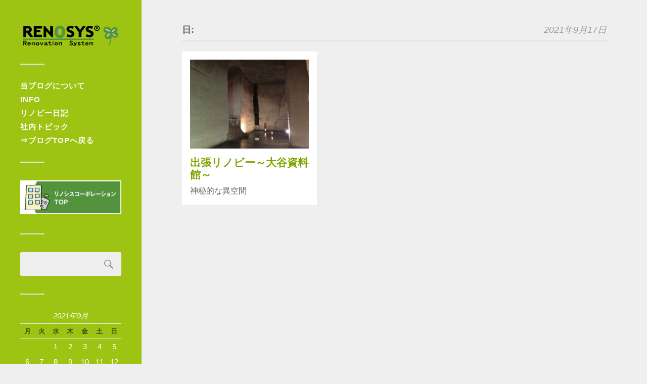

--- FILE ---
content_type: text/html; charset=UTF-8
request_url: https://blog.renosys.jp/?m=20210917
body_size: 7411
content:
<!DOCTYPE html>

<html class="no-js" dir="ltr" lang="ja" prefix="og: https://ogp.me/ns#">

	<head profile="http://gmpg.org/xfn/11">
		
		<meta http-equiv="Content-Type" content="text/html; charset=UTF-8" />
		<meta name="viewport" content="width=device-width, initial-scale=1.0, maximum-scale=1.0, user-scalable=no" >
		 
		<title>2021年9月17日 - リノシスコーポレーション ブログ</title>
	<style>img:is([sizes="auto" i], [sizes^="auto," i]) { contain-intrinsic-size: 3000px 1500px }</style>
	
		<!-- All in One SEO 4.8.1.1 - aioseo.com -->
	<meta name="robots" content="max-image-preview:large" />
	<link rel="canonical" href="https://blog.renosys.jp/?m=20210917" />
	<meta name="generator" content="All in One SEO (AIOSEO) 4.8.1.1" />
		<script type="application/ld+json" class="aioseo-schema">
			{"@context":"https:\/\/schema.org","@graph":[{"@type":"BreadcrumbList","@id":"https:\/\/blog.renosys.jp\/?m=20210917#breadcrumblist","itemListElement":[{"@type":"ListItem","@id":"https:\/\/blog.renosys.jp\/#listItem","position":1,"name":"\u5bb6","item":"https:\/\/blog.renosys.jp\/","nextItem":{"@type":"ListItem","@id":"https:\/\/blog.renosys.jp\/?m=2026\/#listItem","name":"2021"}},{"@type":"ListItem","@id":"https:\/\/blog.renosys.jp\/?m=2026\/#listItem","position":2,"name":"2021","item":"https:\/\/blog.renosys.jp\/?m=2026\/","nextItem":{"@type":"ListItem","@id":"https:\/\/blog.renosys.jp\/?m=202601\/#listItem","name":"9\u6708, 2021"},"previousItem":{"@type":"ListItem","@id":"https:\/\/blog.renosys.jp\/#listItem","name":"\u5bb6"}},{"@type":"ListItem","@id":"https:\/\/blog.renosys.jp\/?m=202601\/#listItem","position":3,"name":"9\u6708, 2021","item":"https:\/\/blog.renosys.jp\/?m=202601\/","nextItem":{"@type":"ListItem","@id":"https:\/\/blog.renosys.jp\/?m=20260130\/#listItem","name":"2021\u5e749\u670817\u65e5"},"previousItem":{"@type":"ListItem","@id":"https:\/\/blog.renosys.jp\/?m=2026\/#listItem","name":"2021"}},{"@type":"ListItem","@id":"https:\/\/blog.renosys.jp\/?m=20260130\/#listItem","position":4,"name":"2021\u5e749\u670817\u65e5","previousItem":{"@type":"ListItem","@id":"https:\/\/blog.renosys.jp\/?m=202601\/#listItem","name":"9\u6708, 2021"}}]},{"@type":"CollectionPage","@id":"https:\/\/blog.renosys.jp\/?m=20210917#collectionpage","url":"https:\/\/blog.renosys.jp\/?m=20210917","name":"2021\u5e749\u670817\u65e5 - \u30ea\u30ce\u30b7\u30b9\u30b3\u30fc\u30dd\u30ec\u30fc\u30b7\u30e7\u30f3 \u30d6\u30ed\u30b0","inLanguage":"ja","isPartOf":{"@id":"https:\/\/blog.renosys.jp\/#website"},"breadcrumb":{"@id":"https:\/\/blog.renosys.jp\/?m=20210917#breadcrumblist"}},{"@type":"Organization","@id":"https:\/\/blog.renosys.jp\/#organization","name":"\u30ea\u30ce\u30b7\u30b9\u30b3\u30fc\u30dd\u30ec\u30fc\u30b7\u30e7\u30f3 \u30d6\u30ed\u30b0","description":"\u30ea\u30ce\u30b7\u30b9\u30d6\u30ed\u30b0","url":"https:\/\/blog.renosys.jp\/"},{"@type":"WebSite","@id":"https:\/\/blog.renosys.jp\/#website","url":"https:\/\/blog.renosys.jp\/","name":"\u30ea\u30ce\u30b7\u30b9\u30b3\u30fc\u30dd\u30ec\u30fc\u30b7\u30e7\u30f3 \u30d6\u30ed\u30b0","description":"\u30ea\u30ce\u30b7\u30b9\u30d6\u30ed\u30b0","inLanguage":"ja","publisher":{"@id":"https:\/\/blog.renosys.jp\/#organization"}}]}
		</script>
		<!-- All in One SEO -->

<script>document.documentElement.className = document.documentElement.className.replace("no-js","js");</script>
<link rel="alternate" type="application/rss+xml" title="リノシスコーポレーション ブログ &raquo; フィード" href="https://blog.renosys.jp/?feed=rss2" />
<link rel="alternate" type="application/rss+xml" title="リノシスコーポレーション ブログ &raquo; コメントフィード" href="https://blog.renosys.jp/?feed=comments-rss2" />
<script type="text/javascript">
/* <![CDATA[ */
window._wpemojiSettings = {"baseUrl":"https:\/\/s.w.org\/images\/core\/emoji\/15.0.3\/72x72\/","ext":".png","svgUrl":"https:\/\/s.w.org\/images\/core\/emoji\/15.0.3\/svg\/","svgExt":".svg","source":{"concatemoji":"https:\/\/blog.renosys.jp\/blog\/wp-includes\/js\/wp-emoji-release.min.js?ver=6.7.4"}};
/*! This file is auto-generated */
!function(i,n){var o,s,e;function c(e){try{var t={supportTests:e,timestamp:(new Date).valueOf()};sessionStorage.setItem(o,JSON.stringify(t))}catch(e){}}function p(e,t,n){e.clearRect(0,0,e.canvas.width,e.canvas.height),e.fillText(t,0,0);var t=new Uint32Array(e.getImageData(0,0,e.canvas.width,e.canvas.height).data),r=(e.clearRect(0,0,e.canvas.width,e.canvas.height),e.fillText(n,0,0),new Uint32Array(e.getImageData(0,0,e.canvas.width,e.canvas.height).data));return t.every(function(e,t){return e===r[t]})}function u(e,t,n){switch(t){case"flag":return n(e,"\ud83c\udff3\ufe0f\u200d\u26a7\ufe0f","\ud83c\udff3\ufe0f\u200b\u26a7\ufe0f")?!1:!n(e,"\ud83c\uddfa\ud83c\uddf3","\ud83c\uddfa\u200b\ud83c\uddf3")&&!n(e,"\ud83c\udff4\udb40\udc67\udb40\udc62\udb40\udc65\udb40\udc6e\udb40\udc67\udb40\udc7f","\ud83c\udff4\u200b\udb40\udc67\u200b\udb40\udc62\u200b\udb40\udc65\u200b\udb40\udc6e\u200b\udb40\udc67\u200b\udb40\udc7f");case"emoji":return!n(e,"\ud83d\udc26\u200d\u2b1b","\ud83d\udc26\u200b\u2b1b")}return!1}function f(e,t,n){var r="undefined"!=typeof WorkerGlobalScope&&self instanceof WorkerGlobalScope?new OffscreenCanvas(300,150):i.createElement("canvas"),a=r.getContext("2d",{willReadFrequently:!0}),o=(a.textBaseline="top",a.font="600 32px Arial",{});return e.forEach(function(e){o[e]=t(a,e,n)}),o}function t(e){var t=i.createElement("script");t.src=e,t.defer=!0,i.head.appendChild(t)}"undefined"!=typeof Promise&&(o="wpEmojiSettingsSupports",s=["flag","emoji"],n.supports={everything:!0,everythingExceptFlag:!0},e=new Promise(function(e){i.addEventListener("DOMContentLoaded",e,{once:!0})}),new Promise(function(t){var n=function(){try{var e=JSON.parse(sessionStorage.getItem(o));if("object"==typeof e&&"number"==typeof e.timestamp&&(new Date).valueOf()<e.timestamp+604800&&"object"==typeof e.supportTests)return e.supportTests}catch(e){}return null}();if(!n){if("undefined"!=typeof Worker&&"undefined"!=typeof OffscreenCanvas&&"undefined"!=typeof URL&&URL.createObjectURL&&"undefined"!=typeof Blob)try{var e="postMessage("+f.toString()+"("+[JSON.stringify(s),u.toString(),p.toString()].join(",")+"));",r=new Blob([e],{type:"text/javascript"}),a=new Worker(URL.createObjectURL(r),{name:"wpTestEmojiSupports"});return void(a.onmessage=function(e){c(n=e.data),a.terminate(),t(n)})}catch(e){}c(n=f(s,u,p))}t(n)}).then(function(e){for(var t in e)n.supports[t]=e[t],n.supports.everything=n.supports.everything&&n.supports[t],"flag"!==t&&(n.supports.everythingExceptFlag=n.supports.everythingExceptFlag&&n.supports[t]);n.supports.everythingExceptFlag=n.supports.everythingExceptFlag&&!n.supports.flag,n.DOMReady=!1,n.readyCallback=function(){n.DOMReady=!0}}).then(function(){return e}).then(function(){var e;n.supports.everything||(n.readyCallback(),(e=n.source||{}).concatemoji?t(e.concatemoji):e.wpemoji&&e.twemoji&&(t(e.twemoji),t(e.wpemoji)))}))}((window,document),window._wpemojiSettings);
/* ]]> */
</script>
<style id='wp-emoji-styles-inline-css' type='text/css'>

	img.wp-smiley, img.emoji {
		display: inline !important;
		border: none !important;
		box-shadow: none !important;
		height: 1em !important;
		width: 1em !important;
		margin: 0 0.07em !important;
		vertical-align: -0.1em !important;
		background: none !important;
		padding: 0 !important;
	}
</style>
<link rel='stylesheet' id='wp-block-library-css' href='https://blog.renosys.jp/blog/wp-includes/css/dist/block-library/style.min.css?ver=6.7.4' type='text/css' media='all' />
<style id='classic-theme-styles-inline-css' type='text/css'>
/*! This file is auto-generated */
.wp-block-button__link{color:#fff;background-color:#32373c;border-radius:9999px;box-shadow:none;text-decoration:none;padding:calc(.667em + 2px) calc(1.333em + 2px);font-size:1.125em}.wp-block-file__button{background:#32373c;color:#fff;text-decoration:none}
</style>
<style id='global-styles-inline-css' type='text/css'>
:root{--wp--preset--aspect-ratio--square: 1;--wp--preset--aspect-ratio--4-3: 4/3;--wp--preset--aspect-ratio--3-4: 3/4;--wp--preset--aspect-ratio--3-2: 3/2;--wp--preset--aspect-ratio--2-3: 2/3;--wp--preset--aspect-ratio--16-9: 16/9;--wp--preset--aspect-ratio--9-16: 9/16;--wp--preset--color--black: #333;--wp--preset--color--cyan-bluish-gray: #abb8c3;--wp--preset--color--white: #fff;--wp--preset--color--pale-pink: #f78da7;--wp--preset--color--vivid-red: #cf2e2e;--wp--preset--color--luminous-vivid-orange: #ff6900;--wp--preset--color--luminous-vivid-amber: #fcb900;--wp--preset--color--light-green-cyan: #7bdcb5;--wp--preset--color--vivid-green-cyan: #00d084;--wp--preset--color--pale-cyan-blue: #8ed1fc;--wp--preset--color--vivid-cyan-blue: #0693e3;--wp--preset--color--vivid-purple: #9b51e0;--wp--preset--color--accent: #384d1a;--wp--preset--color--dark-gray: #555;--wp--preset--color--medium-gray: #777;--wp--preset--color--light-gray: #999;--wp--preset--gradient--vivid-cyan-blue-to-vivid-purple: linear-gradient(135deg,rgba(6,147,227,1) 0%,rgb(155,81,224) 100%);--wp--preset--gradient--light-green-cyan-to-vivid-green-cyan: linear-gradient(135deg,rgb(122,220,180) 0%,rgb(0,208,130) 100%);--wp--preset--gradient--luminous-vivid-amber-to-luminous-vivid-orange: linear-gradient(135deg,rgba(252,185,0,1) 0%,rgba(255,105,0,1) 100%);--wp--preset--gradient--luminous-vivid-orange-to-vivid-red: linear-gradient(135deg,rgba(255,105,0,1) 0%,rgb(207,46,46) 100%);--wp--preset--gradient--very-light-gray-to-cyan-bluish-gray: linear-gradient(135deg,rgb(238,238,238) 0%,rgb(169,184,195) 100%);--wp--preset--gradient--cool-to-warm-spectrum: linear-gradient(135deg,rgb(74,234,220) 0%,rgb(151,120,209) 20%,rgb(207,42,186) 40%,rgb(238,44,130) 60%,rgb(251,105,98) 80%,rgb(254,248,76) 100%);--wp--preset--gradient--blush-light-purple: linear-gradient(135deg,rgb(255,206,236) 0%,rgb(152,150,240) 100%);--wp--preset--gradient--blush-bordeaux: linear-gradient(135deg,rgb(254,205,165) 0%,rgb(254,45,45) 50%,rgb(107,0,62) 100%);--wp--preset--gradient--luminous-dusk: linear-gradient(135deg,rgb(255,203,112) 0%,rgb(199,81,192) 50%,rgb(65,88,208) 100%);--wp--preset--gradient--pale-ocean: linear-gradient(135deg,rgb(255,245,203) 0%,rgb(182,227,212) 50%,rgb(51,167,181) 100%);--wp--preset--gradient--electric-grass: linear-gradient(135deg,rgb(202,248,128) 0%,rgb(113,206,126) 100%);--wp--preset--gradient--midnight: linear-gradient(135deg,rgb(2,3,129) 0%,rgb(40,116,252) 100%);--wp--preset--font-size--small: 16px;--wp--preset--font-size--medium: 20px;--wp--preset--font-size--large: 24px;--wp--preset--font-size--x-large: 42px;--wp--preset--font-size--regular: 18px;--wp--preset--font-size--larger: 27px;--wp--preset--spacing--20: 0.44rem;--wp--preset--spacing--30: 0.67rem;--wp--preset--spacing--40: 1rem;--wp--preset--spacing--50: 1.5rem;--wp--preset--spacing--60: 2.25rem;--wp--preset--spacing--70: 3.38rem;--wp--preset--spacing--80: 5.06rem;--wp--preset--shadow--natural: 6px 6px 9px rgba(0, 0, 0, 0.2);--wp--preset--shadow--deep: 12px 12px 50px rgba(0, 0, 0, 0.4);--wp--preset--shadow--sharp: 6px 6px 0px rgba(0, 0, 0, 0.2);--wp--preset--shadow--outlined: 6px 6px 0px -3px rgba(255, 255, 255, 1), 6px 6px rgba(0, 0, 0, 1);--wp--preset--shadow--crisp: 6px 6px 0px rgba(0, 0, 0, 1);}:where(.is-layout-flex){gap: 0.5em;}:where(.is-layout-grid){gap: 0.5em;}body .is-layout-flex{display: flex;}.is-layout-flex{flex-wrap: wrap;align-items: center;}.is-layout-flex > :is(*, div){margin: 0;}body .is-layout-grid{display: grid;}.is-layout-grid > :is(*, div){margin: 0;}:where(.wp-block-columns.is-layout-flex){gap: 2em;}:where(.wp-block-columns.is-layout-grid){gap: 2em;}:where(.wp-block-post-template.is-layout-flex){gap: 1.25em;}:where(.wp-block-post-template.is-layout-grid){gap: 1.25em;}.has-black-color{color: var(--wp--preset--color--black) !important;}.has-cyan-bluish-gray-color{color: var(--wp--preset--color--cyan-bluish-gray) !important;}.has-white-color{color: var(--wp--preset--color--white) !important;}.has-pale-pink-color{color: var(--wp--preset--color--pale-pink) !important;}.has-vivid-red-color{color: var(--wp--preset--color--vivid-red) !important;}.has-luminous-vivid-orange-color{color: var(--wp--preset--color--luminous-vivid-orange) !important;}.has-luminous-vivid-amber-color{color: var(--wp--preset--color--luminous-vivid-amber) !important;}.has-light-green-cyan-color{color: var(--wp--preset--color--light-green-cyan) !important;}.has-vivid-green-cyan-color{color: var(--wp--preset--color--vivid-green-cyan) !important;}.has-pale-cyan-blue-color{color: var(--wp--preset--color--pale-cyan-blue) !important;}.has-vivid-cyan-blue-color{color: var(--wp--preset--color--vivid-cyan-blue) !important;}.has-vivid-purple-color{color: var(--wp--preset--color--vivid-purple) !important;}.has-black-background-color{background-color: var(--wp--preset--color--black) !important;}.has-cyan-bluish-gray-background-color{background-color: var(--wp--preset--color--cyan-bluish-gray) !important;}.has-white-background-color{background-color: var(--wp--preset--color--white) !important;}.has-pale-pink-background-color{background-color: var(--wp--preset--color--pale-pink) !important;}.has-vivid-red-background-color{background-color: var(--wp--preset--color--vivid-red) !important;}.has-luminous-vivid-orange-background-color{background-color: var(--wp--preset--color--luminous-vivid-orange) !important;}.has-luminous-vivid-amber-background-color{background-color: var(--wp--preset--color--luminous-vivid-amber) !important;}.has-light-green-cyan-background-color{background-color: var(--wp--preset--color--light-green-cyan) !important;}.has-vivid-green-cyan-background-color{background-color: var(--wp--preset--color--vivid-green-cyan) !important;}.has-pale-cyan-blue-background-color{background-color: var(--wp--preset--color--pale-cyan-blue) !important;}.has-vivid-cyan-blue-background-color{background-color: var(--wp--preset--color--vivid-cyan-blue) !important;}.has-vivid-purple-background-color{background-color: var(--wp--preset--color--vivid-purple) !important;}.has-black-border-color{border-color: var(--wp--preset--color--black) !important;}.has-cyan-bluish-gray-border-color{border-color: var(--wp--preset--color--cyan-bluish-gray) !important;}.has-white-border-color{border-color: var(--wp--preset--color--white) !important;}.has-pale-pink-border-color{border-color: var(--wp--preset--color--pale-pink) !important;}.has-vivid-red-border-color{border-color: var(--wp--preset--color--vivid-red) !important;}.has-luminous-vivid-orange-border-color{border-color: var(--wp--preset--color--luminous-vivid-orange) !important;}.has-luminous-vivid-amber-border-color{border-color: var(--wp--preset--color--luminous-vivid-amber) !important;}.has-light-green-cyan-border-color{border-color: var(--wp--preset--color--light-green-cyan) !important;}.has-vivid-green-cyan-border-color{border-color: var(--wp--preset--color--vivid-green-cyan) !important;}.has-pale-cyan-blue-border-color{border-color: var(--wp--preset--color--pale-cyan-blue) !important;}.has-vivid-cyan-blue-border-color{border-color: var(--wp--preset--color--vivid-cyan-blue) !important;}.has-vivid-purple-border-color{border-color: var(--wp--preset--color--vivid-purple) !important;}.has-vivid-cyan-blue-to-vivid-purple-gradient-background{background: var(--wp--preset--gradient--vivid-cyan-blue-to-vivid-purple) !important;}.has-light-green-cyan-to-vivid-green-cyan-gradient-background{background: var(--wp--preset--gradient--light-green-cyan-to-vivid-green-cyan) !important;}.has-luminous-vivid-amber-to-luminous-vivid-orange-gradient-background{background: var(--wp--preset--gradient--luminous-vivid-amber-to-luminous-vivid-orange) !important;}.has-luminous-vivid-orange-to-vivid-red-gradient-background{background: var(--wp--preset--gradient--luminous-vivid-orange-to-vivid-red) !important;}.has-very-light-gray-to-cyan-bluish-gray-gradient-background{background: var(--wp--preset--gradient--very-light-gray-to-cyan-bluish-gray) !important;}.has-cool-to-warm-spectrum-gradient-background{background: var(--wp--preset--gradient--cool-to-warm-spectrum) !important;}.has-blush-light-purple-gradient-background{background: var(--wp--preset--gradient--blush-light-purple) !important;}.has-blush-bordeaux-gradient-background{background: var(--wp--preset--gradient--blush-bordeaux) !important;}.has-luminous-dusk-gradient-background{background: var(--wp--preset--gradient--luminous-dusk) !important;}.has-pale-ocean-gradient-background{background: var(--wp--preset--gradient--pale-ocean) !important;}.has-electric-grass-gradient-background{background: var(--wp--preset--gradient--electric-grass) !important;}.has-midnight-gradient-background{background: var(--wp--preset--gradient--midnight) !important;}.has-small-font-size{font-size: var(--wp--preset--font-size--small) !important;}.has-medium-font-size{font-size: var(--wp--preset--font-size--medium) !important;}.has-large-font-size{font-size: var(--wp--preset--font-size--large) !important;}.has-x-large-font-size{font-size: var(--wp--preset--font-size--x-large) !important;}
:where(.wp-block-post-template.is-layout-flex){gap: 1.25em;}:where(.wp-block-post-template.is-layout-grid){gap: 1.25em;}
:where(.wp-block-columns.is-layout-flex){gap: 2em;}:where(.wp-block-columns.is-layout-grid){gap: 2em;}
:root :where(.wp-block-pullquote){font-size: 1.5em;line-height: 1.6;}
</style>
<link rel='stylesheet' id='fukasawa_googleFonts-css' href='//fonts.googleapis.com/css?family=Lato%3A400%2C400italic%2C700%2C700italic&#038;ver=6.7.4' type='text/css' media='all' />
<link rel='stylesheet' id='fukasawa_genericons-css' href='https://blog.renosys.jp/blog/wp-content/themes/renosys2019/genericons/genericons.css?ver=6.7.4' type='text/css' media='all' />
<link rel='stylesheet' id='fukasawa_style-css' href='https://blog.renosys.jp/blog/wp-content/themes/renosys2019/style.css?ver=6.7.4' type='text/css' media='all' />
<script type="text/javascript" src="https://blog.renosys.jp/blog/wp-includes/js/jquery/jquery.min.js?ver=3.7.1" id="jquery-core-js"></script>
<script type="text/javascript" src="https://blog.renosys.jp/blog/wp-includes/js/jquery/jquery-migrate.min.js?ver=3.4.1" id="jquery-migrate-js"></script>
<script type="text/javascript" src="https://blog.renosys.jp/blog/wp-content/themes/renosys2019/js/flexslider.js?ver=1" id="fukasawa_flexslider-js"></script>
<link rel="https://api.w.org/" href="https://blog.renosys.jp/index.php?rest_route=/" /><link rel="EditURI" type="application/rsd+xml" title="RSD" href="https://blog.renosys.jp/blog/xmlrpc.php?rsd" />
<meta name="generator" content="WordPress 6.7.4" />
<!-- Customizer CSS --><style type="text/css">body a { color:#384d1a; }body a:hover { color:#384d1a; }.main-menu .current-menu-item:before { color:#384d1a; }.main-menu .current_page_item:before { color:#384d1a; }.widget-content .textwidget a:hover { color:#384d1a; }.widget_fukasawa_recent_posts a:hover .title { color:#384d1a; }.widget_fukasawa_recent_comments a:hover .title { color:#384d1a; }.widget_archive li a:hover { color:#384d1a; }.widget_categories li a:hover { color:#384d1a; }.widget_meta li a:hover { color:#384d1a; }.widget_nav_menu li a:hover { color:#384d1a; }.widget_rss .widget-content ul a.rsswidget:hover { color:#384d1a; }#wp-calendar thead { color:#384d1a; }.widget_tag_cloud a:hover { background:#384d1a; }.search-button:hover .genericon { color:#384d1a; }.flex-direction-nav a:hover { background-color:#384d1a; }a.post-quote:hover { background:#384d1a; }.posts .post-title a:hover { color:#384d1a; }.post-content a { color:#384d1a; }.post-content a:hover { color:#384d1a; }.post-content a:hover { border-bottom-color:#384d1a; }.post-content blockquote:before { color:#384d1a; }.post-content fieldset legend { background:#384d1a; }.post-content input[type="submit"]:hover { background:#384d1a; }.post-content input[type="button"]:hover { background:#384d1a; }.post-content input[type="reset"]:hover { background:#384d1a; }.post-content .has-accent-color { color:#384d1a; }.post-content .has-accent-background-color { background-color:#384d1a; }.page-links a:hover { background:#384d1a; }.comments .pingbacks li a:hover { color:#384d1a; }.comment-header h4 a:hover { color:#384d1a; }.bypostauthor.commet .comment-header:before { background:#384d1a; }.form-submit #submit:hover { background-color:#384d1a; }.nav-toggle.active { background-color:#384d1a; }.mobile-menu .current-menu-item:before { color:#384d1a; }.mobile-menu .current_page_item:before { color:#384d1a; }body#tinymce.wp-editor a { color:#384d1a; }body#tinymce.wp-editor a:hover { color:#384d1a; }body#tinymce.wp-editor fieldset legend { background:#384d1a; }body#tinymce.wp-editor blockquote:before { color:#384d1a; }</style><!--/Customizer CSS--><style type="text/css">.broken_link, a.broken_link {
	text-decoration: line-through;
}</style>		<style type="text/css" id="wp-custom-css">
			img.alignleft,
.alignleft img,
img.aligncenter,
.aligncenter img,
img.alignright,
.alignright img,
img.alignnone,
.alignnone img {
	border: 1px solid #fff;
}		</style>
			
<!-- Google tag (gtag.js) -->
<script async src="https://www.googletagmanager.com/gtag/js?id=G-H23REZPSCF"></script>
<script>
  window.dataLayer = window.dataLayer || [];
  function gtag(){dataLayer.push(arguments);}
  gtag('js', new Date());

  gtag('config', 'G-H23REZPSCF');
</script>
<meta name="google-site-verification" content="nV42Pme-6-NTJsEKw3Xi51g1qUEBw-Pi6_8H3yxaAMU" />
<meta name="msvalidate.01" content="667038674FACE557975698CA4E2CA217" />
	</head>
	
	<body class="archive date wp-is-not-mobile">
	
		<div class="mobile-navigation">
	
			<ul class="mobile-menu">
						
				<li id="menu-item-8391" class="menu-item menu-item-type-post_type menu-item-object-page menu-item-8391"><a href="https://blog.renosys.jp/?page_id=8111">当ブログについて</a></li>
<li id="menu-item-32" class="menu-item menu-item-type-taxonomy menu-item-object-category menu-item-32"><a href="https://blog.renosys.jp/?cat=1">INFO</a></li>
<li id="menu-item-34" class="menu-item menu-item-type-taxonomy menu-item-object-category menu-item-34"><a href="https://blog.renosys.jp/?cat=8">リノビー日記</a></li>
<li id="menu-item-33" class="menu-item menu-item-type-taxonomy menu-item-object-category menu-item-33"><a href="https://blog.renosys.jp/?cat=7">社内トピック</a></li>
<li id="menu-item-2390" class="menu-item menu-item-type-custom menu-item-object-custom menu-item-home menu-item-2390"><a href="https://blog.renosys.jp/">⇒ブログTOPへ戻る</a></li>
				
			 </ul>
		 
		</div><!-- .mobile-navigation -->
	
		<div class="sidebar">
		
						
		        <a class="blog-logo" href='https://blog.renosys.jp/' title='リノシスコーポレーション ブログ &mdash; リノシスブログ' rel='home'>
		        	<img src='https://blog.renosys.jp/blog/wp-content/uploads/2019/02/rogo.png' alt='リノシスコーポレーション ブログ'>
		        </a>
		
						
			<button type="button" class="nav-toggle hidden" title="Click to view the navigation">
			
				<div class="bars">
					<div class="bar"></div>
					<div class="bar"></div>
					<div class="bar"></div>
				</div>
				
				<p>
					<span class="menu">Menu</span>
					<span class="close">Close</span>
				</p>
			
			</button>
			
				<ul class="main-menu">

					<li id="menu-item-8391" class="menu-item menu-item-type-post_type menu-item-object-page menu-item-8391"><a href="https://blog.renosys.jp/?page_id=8111">当ブログについて</a></li>
<li id="menu-item-32" class="menu-item menu-item-type-taxonomy menu-item-object-category menu-item-32"><a href="https://blog.renosys.jp/?cat=1">INFO</a></li>
<li id="menu-item-34" class="menu-item menu-item-type-taxonomy menu-item-object-category menu-item-34"><a href="https://blog.renosys.jp/?cat=8">リノビー日記</a></li>
<li id="menu-item-33" class="menu-item menu-item-type-taxonomy menu-item-object-category menu-item-33"><a href="https://blog.renosys.jp/?cat=7">社内トピック</a></li>
<li id="menu-item-2390" class="menu-item menu-item-type-custom menu-item-object-custom menu-item-home menu-item-2390"><a href="https://blog.renosys.jp/">⇒ブログTOPへ戻る</a></li>

				</ul>

				
					<div class="widgets">

						<div class="widget widget_media_image"><div class="widget-content"><a href="https://www.renosys.jp/"><img width="300" height="100" src="https://blog.renosys.jp/blog/wp-content/uploads/2022/10/cp_bannar-300x100.jpg" class="image wp-image-4312  attachment-medium size-medium" alt="" style="max-width: 100%; height: auto;" decoding="async" srcset="https://blog.renosys.jp/blog/wp-content/uploads/2022/10/cp_bannar-300x100.jpg 300w, https://blog.renosys.jp/blog/wp-content/uploads/2022/10/cp_bannar-508x169.jpg 508w, https://blog.renosys.jp/blog/wp-content/uploads/2022/10/cp_bannar.jpg 600w" sizes="(max-width: 300px) 100vw, 300px" /></a></div><div class="clear"></div></div><div class="widget widget_search"><div class="widget-content"><form role="search" method="get" id="searchform" class="searchform" action="https://blog.renosys.jp/">
				<div>
					<label class="screen-reader-text" for="s">検索:</label>
					<input type="text" value="" name="s" id="s" />
					<input type="submit" id="searchsubmit" value="検索" />
				</div>
			</form></div><div class="clear"></div></div><div class="widget widget_calendar"><div class="widget-content"><div id="calendar_wrap" class="calendar_wrap"><table id="wp-calendar" class="wp-calendar-table">
	<caption>2021年9月</caption>
	<thead>
	<tr>
		<th scope="col" title="月曜日">月</th>
		<th scope="col" title="火曜日">火</th>
		<th scope="col" title="水曜日">水</th>
		<th scope="col" title="木曜日">木</th>
		<th scope="col" title="金曜日">金</th>
		<th scope="col" title="土曜日">土</th>
		<th scope="col" title="日曜日">日</th>
	</tr>
	</thead>
	<tbody>
	<tr>
		<td colspan="2" class="pad">&nbsp;</td><td>1</td><td>2</td><td>3</td><td>4</td><td>5</td>
	</tr>
	<tr>
		<td>6</td><td>7</td><td>8</td><td>9</td><td>10</td><td>11</td><td>12</td>
	</tr>
	<tr>
		<td>13</td><td>14</td><td>15</td><td>16</td><td><a href="https://blog.renosys.jp/?m=20210917" aria-label="2021年9月17日 に投稿を公開">17</a></td><td>18</td><td>19</td>
	</tr>
	<tr>
		<td>20</td><td>21</td><td>22</td><td>23</td><td>24</td><td>25</td><td>26</td>
	</tr>
	<tr>
		<td>27</td><td><a href="https://blog.renosys.jp/?m=20210928" aria-label="2021年9月28日 に投稿を公開">28</a></td><td>29</td><td>30</td>
		<td class="pad" colspan="3">&nbsp;</td>
	</tr>
	</tbody>
	</table><nav aria-label="前と次の月" class="wp-calendar-nav">
		<span class="wp-calendar-nav-prev"><a href="https://blog.renosys.jp/?m=202108">&laquo; 8月</a></span>
		<span class="pad">&nbsp;</span>
		<span class="wp-calendar-nav-next"><a href="https://blog.renosys.jp/?m=202110">10月 &raquo;</a></span>
	</nav></div></div><div class="clear"></div></div><div class="widget widget_archive"><div class="widget-content"><h3 class="widget-title">アーカイブ</h3>
			<ul>
					<li><a href='https://blog.renosys.jp/?m=202601'>2026年1月</a></li>
	<li><a href='https://blog.renosys.jp/?m=202512'>2025年12月</a></li>
	<li><a href='https://blog.renosys.jp/?m=202511'>2025年11月</a></li>
	<li><a href='https://blog.renosys.jp/?m=202510'>2025年10月</a></li>
	<li><a href='https://blog.renosys.jp/?m=202509'>2025年9月</a></li>
	<li><a href='https://blog.renosys.jp/?m=202508'>2025年8月</a></li>
	<li><a href='https://blog.renosys.jp/?m=202507'>2025年7月</a></li>
	<li><a href='https://blog.renosys.jp/?m=202506'>2025年6月</a></li>
	<li><a href='https://blog.renosys.jp/?m=202505'>2025年5月</a></li>
	<li><a href='https://blog.renosys.jp/?m=202504'>2025年4月</a></li>
	<li><a href='https://blog.renosys.jp/?m=202503'>2025年3月</a></li>
	<li><a href='https://blog.renosys.jp/?m=202502'>2025年2月</a></li>
	<li><a href='https://blog.renosys.jp/?m=202501'>2025年1月</a></li>
	<li><a href='https://blog.renosys.jp/?m=202412'>2024年12月</a></li>
	<li><a href='https://blog.renosys.jp/?m=202411'>2024年11月</a></li>
	<li><a href='https://blog.renosys.jp/?m=202410'>2024年10月</a></li>
	<li><a href='https://blog.renosys.jp/?m=202409'>2024年9月</a></li>
	<li><a href='https://blog.renosys.jp/?m=202408'>2024年8月</a></li>
	<li><a href='https://blog.renosys.jp/?m=202407'>2024年7月</a></li>
	<li><a href='https://blog.renosys.jp/?m=202406'>2024年6月</a></li>
	<li><a href='https://blog.renosys.jp/?m=202405'>2024年5月</a></li>
	<li><a href='https://blog.renosys.jp/?m=202404'>2024年4月</a></li>
	<li><a href='https://blog.renosys.jp/?m=202403'>2024年3月</a></li>
	<li><a href='https://blog.renosys.jp/?m=202402'>2024年2月</a></li>
	<li><a href='https://blog.renosys.jp/?m=202401'>2024年1月</a></li>
	<li><a href='https://blog.renosys.jp/?m=202312'>2023年12月</a></li>
	<li><a href='https://blog.renosys.jp/?m=202311'>2023年11月</a></li>
	<li><a href='https://blog.renosys.jp/?m=202310'>2023年10月</a></li>
	<li><a href='https://blog.renosys.jp/?m=202309'>2023年9月</a></li>
	<li><a href='https://blog.renosys.jp/?m=202308'>2023年8月</a></li>
	<li><a href='https://blog.renosys.jp/?m=202307'>2023年7月</a></li>
	<li><a href='https://blog.renosys.jp/?m=202306'>2023年6月</a></li>
	<li><a href='https://blog.renosys.jp/?m=202305'>2023年5月</a></li>
	<li><a href='https://blog.renosys.jp/?m=202304'>2023年4月</a></li>
	<li><a href='https://blog.renosys.jp/?m=202303'>2023年3月</a></li>
	<li><a href='https://blog.renosys.jp/?m=202302'>2023年2月</a></li>
	<li><a href='https://blog.renosys.jp/?m=202301'>2023年1月</a></li>
	<li><a href='https://blog.renosys.jp/?m=202212'>2022年12月</a></li>
	<li><a href='https://blog.renosys.jp/?m=202211'>2022年11月</a></li>
	<li><a href='https://blog.renosys.jp/?m=202210'>2022年10月</a></li>
	<li><a href='https://blog.renosys.jp/?m=202209'>2022年9月</a></li>
	<li><a href='https://blog.renosys.jp/?m=202208'>2022年8月</a></li>
	<li><a href='https://blog.renosys.jp/?m=202207'>2022年7月</a></li>
	<li><a href='https://blog.renosys.jp/?m=202206'>2022年6月</a></li>
	<li><a href='https://blog.renosys.jp/?m=202205'>2022年5月</a></li>
	<li><a href='https://blog.renosys.jp/?m=202204'>2022年4月</a></li>
	<li><a href='https://blog.renosys.jp/?m=202203'>2022年3月</a></li>
	<li><a href='https://blog.renosys.jp/?m=202202'>2022年2月</a></li>
	<li><a href='https://blog.renosys.jp/?m=202201'>2022年1月</a></li>
	<li><a href='https://blog.renosys.jp/?m=202112'>2021年12月</a></li>
	<li><a href='https://blog.renosys.jp/?m=202111'>2021年11月</a></li>
	<li><a href='https://blog.renosys.jp/?m=202110'>2021年10月</a></li>
	<li><a href='https://blog.renosys.jp/?m=202109'>2021年9月</a></li>
	<li><a href='https://blog.renosys.jp/?m=202108'>2021年8月</a></li>
	<li><a href='https://blog.renosys.jp/?m=202107'>2021年7月</a></li>
	<li><a href='https://blog.renosys.jp/?m=202106'>2021年6月</a></li>
	<li><a href='https://blog.renosys.jp/?m=202105'>2021年5月</a></li>
	<li><a href='https://blog.renosys.jp/?m=202104'>2021年4月</a></li>
	<li><a href='https://blog.renosys.jp/?m=202103'>2021年3月</a></li>
	<li><a href='https://blog.renosys.jp/?m=202102'>2021年2月</a></li>
	<li><a href='https://blog.renosys.jp/?m=202101'>2021年1月</a></li>
	<li><a href='https://blog.renosys.jp/?m=202012'>2020年12月</a></li>
	<li><a href='https://blog.renosys.jp/?m=202011'>2020年11月</a></li>
	<li><a href='https://blog.renosys.jp/?m=202010'>2020年10月</a></li>
	<li><a href='https://blog.renosys.jp/?m=202009'>2020年9月</a></li>
	<li><a href='https://blog.renosys.jp/?m=202008'>2020年8月</a></li>
	<li><a href='https://blog.renosys.jp/?m=202007'>2020年7月</a></li>
	<li><a href='https://blog.renosys.jp/?m=202006'>2020年6月</a></li>
	<li><a href='https://blog.renosys.jp/?m=202005'>2020年5月</a></li>
	<li><a href='https://blog.renosys.jp/?m=202004'>2020年4月</a></li>
	<li><a href='https://blog.renosys.jp/?m=202003'>2020年3月</a></li>
	<li><a href='https://blog.renosys.jp/?m=202002'>2020年2月</a></li>
	<li><a href='https://blog.renosys.jp/?m=202001'>2020年1月</a></li>
	<li><a href='https://blog.renosys.jp/?m=201912'>2019年12月</a></li>
	<li><a href='https://blog.renosys.jp/?m=201911'>2019年11月</a></li>
	<li><a href='https://blog.renosys.jp/?m=201910'>2019年10月</a></li>
	<li><a href='https://blog.renosys.jp/?m=201909'>2019年9月</a></li>
	<li><a href='https://blog.renosys.jp/?m=201908'>2019年8月</a></li>
	<li><a href='https://blog.renosys.jp/?m=201907'>2019年7月</a></li>
	<li><a href='https://blog.renosys.jp/?m=201906'>2019年6月</a></li>
	<li><a href='https://blog.renosys.jp/?m=201905'>2019年5月</a></li>
	<li><a href='https://blog.renosys.jp/?m=201904'>2019年4月</a></li>
	<li><a href='https://blog.renosys.jp/?m=201903'>2019年3月</a></li>
	<li><a href='https://blog.renosys.jp/?m=201812'>2018年12月</a></li>
			</ul>

			</div><div class="clear"></div></div><div class="widget widget_categories"><div class="widget-content"><h3 class="widget-title">カテゴリー</h3>
			<ul>
					<li class="cat-item cat-item-1"><a href="https://blog.renosys.jp/?cat=1">INFO</a> (41)
</li>
	<li class="cat-item cat-item-8"><a href="https://blog.renosys.jp/?cat=8">リノビー日記</a> (178)
</li>
	<li class="cat-item cat-item-7"><a href="https://blog.renosys.jp/?cat=7">社内トピック</a> (127)
</li>
			</ul>

			</div><div class="clear"></div></div>
					</div>

				
				<div class="credits">

					<p>&copy; 2026 <a href="https://blog.renosys.jp/">リノシスコーポレーション ブログ</a>.</p>
					<p>Powered by <a href="https://www.wordpress.org">WordPress</a>.</p>
					<p>Theme by <a href="https://www.andersnoren.se">Anders Nor&eacute;n</a>.</p>

				</div>

				<div class="clear"></div>
							
		</div><!-- .sidebar -->
	
		<div class="wrapper" id="wrapper">
<div class="content">
																	                    
	
			<div class="page-title">
				
				<div class="section-inner">
		
					<h4>
						日: <span>2021年9月17日</span>
						<div class="clear"></div>
						
					</h4>
							
				</div><!-- .section-inner -->
				
			</div><!-- .page-title -->

			
		<div class="posts" id="posts">

			<div class="grid-sizer"></div>
				
			<div class="post-container">

	<div id="post-3594" class="post-3594 post type-post status-publish format-standard has-post-thumbnail hentry category-renoby">

				
			<a class="featured-media" title="出張リノビー～大谷資料館～" href="https://blog.renosys.jp/?p=3594">	
				
				<img width="508" height="381" src="https://blog.renosys.jp/blog/wp-content/uploads/2021/09/c09567165e73b8cf0a0d4e35ea5ad0ed-508x381.jpg" class="attachment-post-thumb size-post-thumb wp-post-image" alt="坑内2" decoding="async" fetchpriority="high" srcset="https://blog.renosys.jp/blog/wp-content/uploads/2021/09/c09567165e73b8cf0a0d4e35ea5ad0ed-508x381.jpg 508w, https://blog.renosys.jp/blog/wp-content/uploads/2021/09/c09567165e73b8cf0a0d4e35ea5ad0ed-300x225.jpg 300w, https://blog.renosys.jp/blog/wp-content/uploads/2021/09/c09567165e73b8cf0a0d4e35ea5ad0ed-768x576.jpg 768w, https://blog.renosys.jp/blog/wp-content/uploads/2021/09/c09567165e73b8cf0a0d4e35ea5ad0ed.jpg 960w" sizes="(max-width: 508px) 100vw, 508px" />				
			</a><!-- .featured-media -->
				
									
				<div class="post-header">
					
					<h2 class="post-title"><a href="https://blog.renosys.jp/?p=3594" title="出張リノビー～大谷資料館～">出張リノビー～大谷資料館～</a></h2>
							
				</div><!-- .post-header -->
			
							
				<div class="post-excerpt">
				
					<p>神秘的な異空間</p>
				
				</div>

					
	</div><!-- .post -->

</div><!-- .post-container -->		
		</div><!-- .posts -->

		
			
</div><!-- .content -->
	              	        
    </div><!-- .wrapper -->

<script type="text/javascript" src="https://blog.renosys.jp/blog/wp-includes/js/imagesloaded.min.js?ver=5.0.0" id="imagesloaded-js"></script>
<script type="text/javascript" src="https://blog.renosys.jp/blog/wp-includes/js/masonry.min.js?ver=4.2.2" id="masonry-js"></script>
<script type="text/javascript" src="https://blog.renosys.jp/blog/wp-content/themes/renosys2019/js/global.js?ver=6.7.4" id="fukasawa_global-js"></script>
<a style="display:none;" href="http://miniorange.com/cyber-security">Secured By miniOrange</a>
</body>
</html>